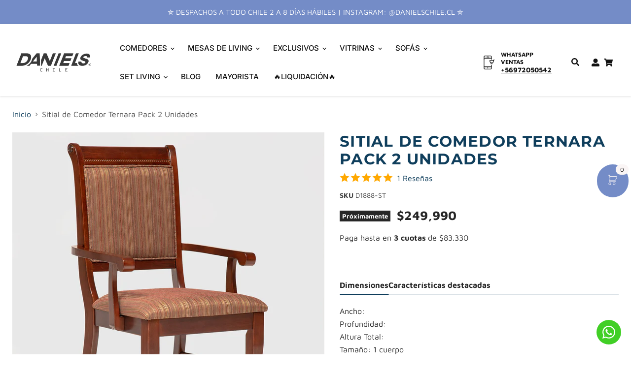

--- FILE ---
content_type: text/javascript
request_url: https://www.danielschile.cl/cdn/shop/t/6/compiled_assets/scripts.js?v=4327
body_size: -499
content:
(function(){var __sections__={};(function(){for(var i=0,s=document.getElementById("sections-script").getAttribute("data-sections").split(",");i<s.length;i++)__sections__[s[i]]=!0})(),function(){if(__sections__.notificaciones)try{document.querySelector(".cerrar-noti").addEventListener("click",function(e){document.querySelectorAll(".noti").forEach(function(box){box.style.display="none"})})}catch(e){console.error(e)}}()})();
//# sourceMappingURL=/cdn/shop/t/6/compiled_assets/scripts.js.map?v=4327


--- FILE ---
content_type: text/javascript; charset=utf-8
request_url: https://www.danielschile.cl/products/sitial-de-comedor-ternara-pack-2-unidades.js
body_size: 615
content:
{"id":8319110086947,"title":"Sitial de Comedor Ternara Pack 2 Unidades","handle":"sitial-de-comedor-ternara-pack-2-unidades","description":"\u003cp\u003e\u003cbr\u003e\u003c\/p\u003e\n\u003cul class=\"tabs\"\u003e\n\u003cli\u003e\u003ca href=\"#tab1\" class=\"active\"\u003eDimensiones\u003c\/a\u003e\u003c\/li\u003e\n\u003cli\u003e\u003ca href=\"#tab2\"\u003eCaracterísticas destacadas\u003c\/a\u003e\u003c\/li\u003e\n\u003c\/ul\u003e\n\u003cul class=\"tabs-content\"\u003e\n\u003cli id=\"tab1\" class=\"active\"\u003e\n\u003cp\u003eAncho: \u003cbr\u003e Profundidad:\u003cbr\u003e Altura Total: \u003cbr\u003e Tamaño: 1 cuerpo\u003c\/p\u003e\n\u003c\/li\u003e\n\u003cli id=\"tab2\"\u003e\n\u003cp\u003eMaterial Tapiz: Chenille\u003cbr\u003e Material Relleno: Espuma\u003cbr\u003e Material Estructura: Madera de Pino solida\u003cbr\u003e Tipo: 1 Cuerpo\u003cbr\u003e\u003c\/p\u003e\n\u003c\/li\u003e\n\u003c\/ul\u003e\n\u003cp\u003e \u003c\/p\u003e\n\u003cdiv\u003e\u003c\/div\u003e","published_at":"2023-05-27T00:04:57-04:00","created_at":"2023-05-27T00:04:57-04:00","vendor":"Vaetz by Daniels","type":"Sillas","tags":["Sitial"],"price":24999000,"price_min":24999000,"price_max":24999000,"available":false,"price_varies":false,"compare_at_price":0,"compare_at_price_min":0,"compare_at_price_max":0,"compare_at_price_varies":false,"variants":[{"id":45001256272163,"title":"Default Title","option1":"Default Title","option2":null,"option3":null,"sku":"D1888-ST","requires_shipping":true,"taxable":true,"featured_image":null,"available":false,"name":"Sitial de Comedor Ternara Pack 2 Unidades","public_title":null,"options":["Default Title"],"price":24999000,"weight":30000,"compare_at_price":0,"inventory_management":"shopify","barcode":"65","requires_selling_plan":false,"selling_plan_allocations":[]}],"images":["\/\/cdn.shopify.com\/s\/files\/1\/0695\/2996\/0739\/files\/D1888comedor_4_249e2678-3ae3-4803-be3c-bc19278234aa.jpg?v=1685160299","\/\/cdn.shopify.com\/s\/files\/1\/0695\/2996\/0739\/files\/D1888comedor_9_b9ab64f6-57e7-4145-849a-cddd8cce3316.jpg?v=1685160300","\/\/cdn.shopify.com\/s\/files\/1\/0695\/2996\/0739\/files\/D1888comedor_10_ddbe83f4-e465-4750-901b-329a86ad22bc.jpg?v=1685160300","\/\/cdn.shopify.com\/s\/files\/1\/0695\/2996\/0739\/files\/D1888comedor_12_b536edf5-9356-474d-ae18-2f71fd9c8ce0.jpg?v=1685160301","\/\/cdn.shopify.com\/s\/files\/1\/0695\/2996\/0739\/files\/D1888comedor_14.jpg?v=1685160300","\/\/cdn.shopify.com\/s\/files\/1\/0695\/2996\/0739\/files\/D1888comedor_1_18ae9ecd-5ae8-4beb-9f89-b4ee4c128aeb.jpg?v=1685160300","\/\/cdn.shopify.com\/s\/files\/1\/0695\/2996\/0739\/files\/2256newternara_e25b4f72-5b22-4b95-a7e3-d147bc345400.png?v=1685160300"],"featured_image":"\/\/cdn.shopify.com\/s\/files\/1\/0695\/2996\/0739\/files\/D1888comedor_4_249e2678-3ae3-4803-be3c-bc19278234aa.jpg?v=1685160299","options":[{"name":"Title","position":1,"values":["Default Title"]}],"url":"\/products\/sitial-de-comedor-ternara-pack-2-unidades","media":[{"alt":null,"id":33720412799267,"position":1,"preview_image":{"aspect_ratio":1.0,"height":1500,"width":1500,"src":"https:\/\/cdn.shopify.com\/s\/files\/1\/0695\/2996\/0739\/files\/D1888comedor_4_249e2678-3ae3-4803-be3c-bc19278234aa.jpg?v=1685160299"},"aspect_ratio":1.0,"height":1500,"media_type":"image","src":"https:\/\/cdn.shopify.com\/s\/files\/1\/0695\/2996\/0739\/files\/D1888comedor_4_249e2678-3ae3-4803-be3c-bc19278234aa.jpg?v=1685160299","width":1500},{"alt":null,"id":33720412832035,"position":2,"preview_image":{"aspect_ratio":1.0,"height":1500,"width":1500,"src":"https:\/\/cdn.shopify.com\/s\/files\/1\/0695\/2996\/0739\/files\/D1888comedor_9_b9ab64f6-57e7-4145-849a-cddd8cce3316.jpg?v=1685160300"},"aspect_ratio":1.0,"height":1500,"media_type":"image","src":"https:\/\/cdn.shopify.com\/s\/files\/1\/0695\/2996\/0739\/files\/D1888comedor_9_b9ab64f6-57e7-4145-849a-cddd8cce3316.jpg?v=1685160300","width":1500},{"alt":null,"id":33720412864803,"position":3,"preview_image":{"aspect_ratio":1.0,"height":1500,"width":1500,"src":"https:\/\/cdn.shopify.com\/s\/files\/1\/0695\/2996\/0739\/files\/D1888comedor_10_ddbe83f4-e465-4750-901b-329a86ad22bc.jpg?v=1685160300"},"aspect_ratio":1.0,"height":1500,"media_type":"image","src":"https:\/\/cdn.shopify.com\/s\/files\/1\/0695\/2996\/0739\/files\/D1888comedor_10_ddbe83f4-e465-4750-901b-329a86ad22bc.jpg?v=1685160300","width":1500},{"alt":null,"id":33720412897571,"position":4,"preview_image":{"aspect_ratio":1.0,"height":1500,"width":1500,"src":"https:\/\/cdn.shopify.com\/s\/files\/1\/0695\/2996\/0739\/files\/D1888comedor_12_b536edf5-9356-474d-ae18-2f71fd9c8ce0.jpg?v=1685160301"},"aspect_ratio":1.0,"height":1500,"media_type":"image","src":"https:\/\/cdn.shopify.com\/s\/files\/1\/0695\/2996\/0739\/files\/D1888comedor_12_b536edf5-9356-474d-ae18-2f71fd9c8ce0.jpg?v=1685160301","width":1500},{"alt":null,"id":33720412930339,"position":5,"preview_image":{"aspect_ratio":1.0,"height":1500,"width":1500,"src":"https:\/\/cdn.shopify.com\/s\/files\/1\/0695\/2996\/0739\/files\/D1888comedor_14.jpg?v=1685160300"},"aspect_ratio":1.0,"height":1500,"media_type":"image","src":"https:\/\/cdn.shopify.com\/s\/files\/1\/0695\/2996\/0739\/files\/D1888comedor_14.jpg?v=1685160300","width":1500},{"alt":null,"id":33720412963107,"position":6,"preview_image":{"aspect_ratio":1.0,"height":1500,"width":1500,"src":"https:\/\/cdn.shopify.com\/s\/files\/1\/0695\/2996\/0739\/files\/D1888comedor_1_18ae9ecd-5ae8-4beb-9f89-b4ee4c128aeb.jpg?v=1685160300"},"aspect_ratio":1.0,"height":1500,"media_type":"image","src":"https:\/\/cdn.shopify.com\/s\/files\/1\/0695\/2996\/0739\/files\/D1888comedor_1_18ae9ecd-5ae8-4beb-9f89-b4ee4c128aeb.jpg?v=1685160300","width":1500},{"alt":null,"id":33720412995875,"position":7,"preview_image":{"aspect_ratio":1.315,"height":1200,"width":1578,"src":"https:\/\/cdn.shopify.com\/s\/files\/1\/0695\/2996\/0739\/files\/2256newternara_e25b4f72-5b22-4b95-a7e3-d147bc345400.png?v=1685160300"},"aspect_ratio":1.315,"height":1200,"media_type":"image","src":"https:\/\/cdn.shopify.com\/s\/files\/1\/0695\/2996\/0739\/files\/2256newternara_e25b4f72-5b22-4b95-a7e3-d147bc345400.png?v=1685160300","width":1578}],"requires_selling_plan":false,"selling_plan_groups":[]}

--- FILE ---
content_type: text/javascript; charset=utf-8
request_url: https://www.danielschile.cl/products/sitial-de-comedor-ternara-pack-2-unidades.js
body_size: 780
content:
{"id":8319110086947,"title":"Sitial de Comedor Ternara Pack 2 Unidades","handle":"sitial-de-comedor-ternara-pack-2-unidades","description":"\u003cp\u003e\u003cbr\u003e\u003c\/p\u003e\n\u003cul class=\"tabs\"\u003e\n\u003cli\u003e\u003ca href=\"#tab1\" class=\"active\"\u003eDimensiones\u003c\/a\u003e\u003c\/li\u003e\n\u003cli\u003e\u003ca href=\"#tab2\"\u003eCaracterísticas destacadas\u003c\/a\u003e\u003c\/li\u003e\n\u003c\/ul\u003e\n\u003cul class=\"tabs-content\"\u003e\n\u003cli id=\"tab1\" class=\"active\"\u003e\n\u003cp\u003eAncho: \u003cbr\u003e Profundidad:\u003cbr\u003e Altura Total: \u003cbr\u003e Tamaño: 1 cuerpo\u003c\/p\u003e\n\u003c\/li\u003e\n\u003cli id=\"tab2\"\u003e\n\u003cp\u003eMaterial Tapiz: Chenille\u003cbr\u003e Material Relleno: Espuma\u003cbr\u003e Material Estructura: Madera de Pino solida\u003cbr\u003e Tipo: 1 Cuerpo\u003cbr\u003e\u003c\/p\u003e\n\u003c\/li\u003e\n\u003c\/ul\u003e\n\u003cp\u003e \u003c\/p\u003e\n\u003cdiv\u003e\u003c\/div\u003e","published_at":"2023-05-27T00:04:57-04:00","created_at":"2023-05-27T00:04:57-04:00","vendor":"Vaetz by Daniels","type":"Sillas","tags":["Sitial"],"price":24999000,"price_min":24999000,"price_max":24999000,"available":false,"price_varies":false,"compare_at_price":0,"compare_at_price_min":0,"compare_at_price_max":0,"compare_at_price_varies":false,"variants":[{"id":45001256272163,"title":"Default Title","option1":"Default Title","option2":null,"option3":null,"sku":"D1888-ST","requires_shipping":true,"taxable":true,"featured_image":null,"available":false,"name":"Sitial de Comedor Ternara Pack 2 Unidades","public_title":null,"options":["Default Title"],"price":24999000,"weight":30000,"compare_at_price":0,"inventory_management":"shopify","barcode":"65","requires_selling_plan":false,"selling_plan_allocations":[]}],"images":["\/\/cdn.shopify.com\/s\/files\/1\/0695\/2996\/0739\/files\/D1888comedor_4_249e2678-3ae3-4803-be3c-bc19278234aa.jpg?v=1685160299","\/\/cdn.shopify.com\/s\/files\/1\/0695\/2996\/0739\/files\/D1888comedor_9_b9ab64f6-57e7-4145-849a-cddd8cce3316.jpg?v=1685160300","\/\/cdn.shopify.com\/s\/files\/1\/0695\/2996\/0739\/files\/D1888comedor_10_ddbe83f4-e465-4750-901b-329a86ad22bc.jpg?v=1685160300","\/\/cdn.shopify.com\/s\/files\/1\/0695\/2996\/0739\/files\/D1888comedor_12_b536edf5-9356-474d-ae18-2f71fd9c8ce0.jpg?v=1685160301","\/\/cdn.shopify.com\/s\/files\/1\/0695\/2996\/0739\/files\/D1888comedor_14.jpg?v=1685160300","\/\/cdn.shopify.com\/s\/files\/1\/0695\/2996\/0739\/files\/D1888comedor_1_18ae9ecd-5ae8-4beb-9f89-b4ee4c128aeb.jpg?v=1685160300","\/\/cdn.shopify.com\/s\/files\/1\/0695\/2996\/0739\/files\/2256newternara_e25b4f72-5b22-4b95-a7e3-d147bc345400.png?v=1685160300"],"featured_image":"\/\/cdn.shopify.com\/s\/files\/1\/0695\/2996\/0739\/files\/D1888comedor_4_249e2678-3ae3-4803-be3c-bc19278234aa.jpg?v=1685160299","options":[{"name":"Title","position":1,"values":["Default Title"]}],"url":"\/products\/sitial-de-comedor-ternara-pack-2-unidades","media":[{"alt":null,"id":33720412799267,"position":1,"preview_image":{"aspect_ratio":1.0,"height":1500,"width":1500,"src":"https:\/\/cdn.shopify.com\/s\/files\/1\/0695\/2996\/0739\/files\/D1888comedor_4_249e2678-3ae3-4803-be3c-bc19278234aa.jpg?v=1685160299"},"aspect_ratio":1.0,"height":1500,"media_type":"image","src":"https:\/\/cdn.shopify.com\/s\/files\/1\/0695\/2996\/0739\/files\/D1888comedor_4_249e2678-3ae3-4803-be3c-bc19278234aa.jpg?v=1685160299","width":1500},{"alt":null,"id":33720412832035,"position":2,"preview_image":{"aspect_ratio":1.0,"height":1500,"width":1500,"src":"https:\/\/cdn.shopify.com\/s\/files\/1\/0695\/2996\/0739\/files\/D1888comedor_9_b9ab64f6-57e7-4145-849a-cddd8cce3316.jpg?v=1685160300"},"aspect_ratio":1.0,"height":1500,"media_type":"image","src":"https:\/\/cdn.shopify.com\/s\/files\/1\/0695\/2996\/0739\/files\/D1888comedor_9_b9ab64f6-57e7-4145-849a-cddd8cce3316.jpg?v=1685160300","width":1500},{"alt":null,"id":33720412864803,"position":3,"preview_image":{"aspect_ratio":1.0,"height":1500,"width":1500,"src":"https:\/\/cdn.shopify.com\/s\/files\/1\/0695\/2996\/0739\/files\/D1888comedor_10_ddbe83f4-e465-4750-901b-329a86ad22bc.jpg?v=1685160300"},"aspect_ratio":1.0,"height":1500,"media_type":"image","src":"https:\/\/cdn.shopify.com\/s\/files\/1\/0695\/2996\/0739\/files\/D1888comedor_10_ddbe83f4-e465-4750-901b-329a86ad22bc.jpg?v=1685160300","width":1500},{"alt":null,"id":33720412897571,"position":4,"preview_image":{"aspect_ratio":1.0,"height":1500,"width":1500,"src":"https:\/\/cdn.shopify.com\/s\/files\/1\/0695\/2996\/0739\/files\/D1888comedor_12_b536edf5-9356-474d-ae18-2f71fd9c8ce0.jpg?v=1685160301"},"aspect_ratio":1.0,"height":1500,"media_type":"image","src":"https:\/\/cdn.shopify.com\/s\/files\/1\/0695\/2996\/0739\/files\/D1888comedor_12_b536edf5-9356-474d-ae18-2f71fd9c8ce0.jpg?v=1685160301","width":1500},{"alt":null,"id":33720412930339,"position":5,"preview_image":{"aspect_ratio":1.0,"height":1500,"width":1500,"src":"https:\/\/cdn.shopify.com\/s\/files\/1\/0695\/2996\/0739\/files\/D1888comedor_14.jpg?v=1685160300"},"aspect_ratio":1.0,"height":1500,"media_type":"image","src":"https:\/\/cdn.shopify.com\/s\/files\/1\/0695\/2996\/0739\/files\/D1888comedor_14.jpg?v=1685160300","width":1500},{"alt":null,"id":33720412963107,"position":6,"preview_image":{"aspect_ratio":1.0,"height":1500,"width":1500,"src":"https:\/\/cdn.shopify.com\/s\/files\/1\/0695\/2996\/0739\/files\/D1888comedor_1_18ae9ecd-5ae8-4beb-9f89-b4ee4c128aeb.jpg?v=1685160300"},"aspect_ratio":1.0,"height":1500,"media_type":"image","src":"https:\/\/cdn.shopify.com\/s\/files\/1\/0695\/2996\/0739\/files\/D1888comedor_1_18ae9ecd-5ae8-4beb-9f89-b4ee4c128aeb.jpg?v=1685160300","width":1500},{"alt":null,"id":33720412995875,"position":7,"preview_image":{"aspect_ratio":1.315,"height":1200,"width":1578,"src":"https:\/\/cdn.shopify.com\/s\/files\/1\/0695\/2996\/0739\/files\/2256newternara_e25b4f72-5b22-4b95-a7e3-d147bc345400.png?v=1685160300"},"aspect_ratio":1.315,"height":1200,"media_type":"image","src":"https:\/\/cdn.shopify.com\/s\/files\/1\/0695\/2996\/0739\/files\/2256newternara_e25b4f72-5b22-4b95-a7e3-d147bc345400.png?v=1685160300","width":1578}],"requires_selling_plan":false,"selling_plan_groups":[]}

--- FILE ---
content_type: image/svg+xml
request_url: https://www.danielschile.cl/cdn/shop/t/6/assets/right.svg
body_size: -580
content:
<svg xmlns="http://www.w3.org/2000/svg" width="9.192" height="15.556" viewBox="0 0 9.192 15.556">
  <path id="Trazado_160" data-name="Trazado 160" d="M5498.964,2707.429l7.071,7.071-7.071,7.071" transform="translate(-5498.257 -2706.722)" fill="none" stroke="#999" stroke-miterlimit="10" stroke-width="2"/>
</svg>
